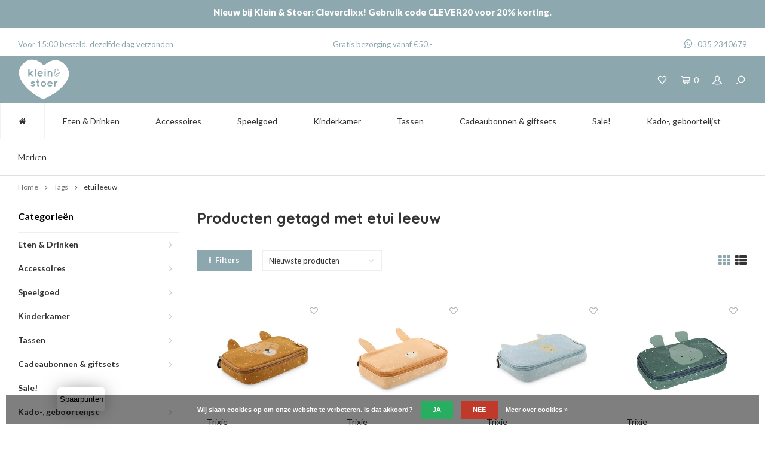

--- FILE ---
content_type: text/css; charset=UTF-8
request_url: https://cdn.webshopapp.com/shops/205286/themes/144164/assets/custom.css?2025120816531620201016104206
body_size: 1315
content:
/* 20251208164212 - v2 */
.gui,
.gui-block-linklist li a {
  color: #000000;
}

.gui-page-title,
.gui a.gui-bold,
.gui-block-subtitle,
.gui-table thead tr th,
.gui ul.gui-products li .gui-products-title a,
.gui-form label,
.gui-block-title.gui-dark strong,
.gui-block-title.gui-dark strong a,
.gui-content-subtitle {
  color: #000000;
}

.gui-block-inner strong {
  color: #848484;
}

.gui a {
  color: #5f065d;
}

.gui-input.gui-focus,
.gui-text.gui-focus,
.gui-select.gui-focus {
  border-color: #5f065d;
  box-shadow: 0 0 2px #5f065d;
}

.gui-select.gui-focus .gui-handle {
  border-color: #5f065d;
}

.gui-block,
.gui-block-title,
.gui-buttons.gui-border,
.gui-block-inner,
.gui-image {
  border-color: #8d8d8d;
}

.gui-block-title {
  color: #333333;
  background-color: #ffffff;
}

.gui-content-title {
  color: #333333;
}

.gui-form .gui-field .gui-description span {
  color: #000000;
}

.gui-block-inner {
  background-color: #f4f4f4;
}

.gui-block-option {
  border-color: #ededed;
  background-color: #f9f9f9;
}

.gui-block-option-block {
  border-color: #ededed;
}

.gui-block-title strong {
  color: #333333;
}

.gui-line,
.gui-cart-sum .gui-line {
  background-color: #cbcbcb;
}

.gui ul.gui-products li {
  border-color: #dcdcdc;
}

.gui-block-subcontent,
.gui-content-subtitle {
  border-color: #dcdcdc;
}

.gui-faq,
.gui-login,
.gui-password,
.gui-register,
.gui-review,
.gui-sitemap,
.gui-block-linklist li,
.gui-table {
  border-color: #dcdcdc;
}

.gui-block-content .gui-table {
  border-color: #ededed;
}

.gui-table thead tr th {
  border-color: #cbcbcb;
  background-color: #f9f9f9;
}

.gui-table tbody tr td {
  border-color: #ededed;
}

.gui a.gui-button-large,
.gui a.gui-button-small {
  border-color: #8d8d8d;
  color: #333333;
  background-color: #ffffff;
}

.gui a.gui-button-large.gui-button-action,
.gui a.gui-button-small.gui-button-action {
  border-color: #8d8d8d;
  color: #ffffff;
  background-color: #5f065d;
}

.gui a.gui-button-large:active,
.gui a.gui-button-small:active {
  background-color: #cccccc;
  border-color: #707070;
}

.gui a.gui-button-large.gui-button-action:active,
.gui a.gui-button-small.gui-button-action:active {
  background-color: #4c044a;
  border-color: #707070;
}

.gui-input,
.gui-text,
.gui-select,
.gui-number {
  border-color: #8d8d8d;
  background-color: #ffffff;
}

.gui-select .gui-handle,
.gui-number .gui-handle {
  border-color: #8d8d8d;
}

.gui-number .gui-handle a {
  background-color: #ffffff;
}

.gui-input input,
.gui-number input,
.gui-text textarea,
.gui-select .gui-value {
  color: #333333;
}

.gui-progressbar {
  background-color: #f6f6f6;
}

/* custom */
/*CSS DVO*/

/*Feedback Company verbergen*/
.header-widget.hidden-xs.hidden-sm {
    display: none;
}

a.__fbcw__widget.__fbcw__widget--small {
    display: none!important;
}


.kolom-3 {
    flex-basis: 30%;
}
.cta-top {
    display: flex;
		flex-wrap:wrap;
    justify-content: space-between;
    width: 100%;
}

.cta-top i.fa.fa-whatsapp{
		padding-right:8px;
  	font-size:16px;
}

.cta-top span.inner {
    display: flex;
    align-items: center;
}

.cta-top .kolom-3:nth-child(2) {
    text-align: center;
}

.cta-top .kolom-3:nth-child(3) {
    text-align: right;
}

#header .main-header {
    padding: 5px 0px;
  	border:0px;
    border-color: none;
}

#header .main-menu, #header .main-menu-wide ul > li a, #header .main-menu-wide ul .simple-menu li a {
    color: #333333!important;
    font-weight: 400!important;
}

#header .main-menu-wide ul > li a {
    padding: 20px 30px 20px 30px;
}

.menu-navigatie {
    margin-left: -30px;
}

.__fbcw__bar-widget__score {
    color: white!important;
}

.__fbcw__bar-widget__amount-of-reviews {
    color: white!important;
}

.cta-top span.inner {
    padding-right: 60px;
}

#header .header-usp {
    background: #ffffff;
    display: none;
}

.rechts-blok {
    display: none;
}

li.home.active {
    display: none!important;
}

.main-menu-wide.body-wrap.hidden-sm.hidden-xs {
    border-bottom: 1px solid #dfdfdf!important;
}

.header-usp i.fa.fa-whatsapp {
    font-size: 14px;
}

#footer .footer-title {
    font-weight: 600;
}

.products .product .product-label.new, .products .product-list .product-label.new {
    background: #8da7af;
}

.search-products .product .info .price .new-price, .products .product .info .price .new-price, .cart-side .cart-products .info .price, .recent-products .recent-product .info .price .new-price, .products .product-list .info .price .new-price {
    color: #8da7af;
}


@media only screen and (max-width: 991px) {
a.open-menu ul li {
    background: white;
}

#header .main-menu a, .menu-button ul li:last-child {
    color: white;
}

.kolom-3 {
    flex-basis: 30%;
}
  
}

@media only screen and (max-width: 830px) {
#header .main-header .logo.large img {
    height: 55px;
}

.cta-top .kolom-3:first-child {
		display:none!important;
}  
  
.cta-top .kolom-3:nth-child(2) {
    text-align: left!important;
}  

.cta-top .kolom-3:nth-child(3) {
    text-align: right!important;
} 

.cta-top .kolom-3 {
    flex-basis: 50%;
}
}




.gui a.gui-button-large.gui-button-action {
    background-color: #5f065d!important;
    border-color: #595656!important;
}

.delivery-stock {
	margin-top: 5px;
}

#productpage .product-images-block .product-labels {
	top: 20px;
  left: 35px;
}

#productpage .product-images-block .product-labels .product-label {
	font-size: 17px;
  background-color: #8DA8AF;
  color: #fff;
  padding: 10px;
  text-align: center;
  font-weight: 600;
}
  

@media (max-width: 767px){
  .wsa-cookielaw{
    top: 0;
    bottom: unset;
  }


  /* MDware Loyalty Overrides*/
  .mdloyalty-launcher__toggle {
  	background: #5F065D !important;
  	color:white !important;
  }
  
  #product-images .image img {
  	height:auto;
  }
}


--- FILE ---
content_type: text/javascript;charset=utf-8
request_url: https://www.kleinenstoer.nl/services/stats/pageview.js
body_size: -412
content:
// SEOshop 26-01-2026 08:04:55

--- FILE ---
content_type: application/javascript; charset=utf-8
request_url: https://loyalty.mdware.org/launcher.min.js?t=7
body_size: 11175
content:
!function o(r,i,a){function s(e,t){if(!i[e]){if(!r[e]){var n="function"==typeof require&&require;if(!t&&n)return n(e,!0);if(l)return l(e,!0);throw(n=new Error("Cannot find module '"+e+"'")).code="MODULE_NOT_FOUND",n}n=i[e]={exports:{}},r[e][0].call(n.exports,function(t){return s(r[e][1][t]||t)},n,n.exports,o,r,i,a)}return i[e].exports}for(var l="function"==typeof require&&require,t=0;t<a.length;t++)s(a[t]);return s}({1:[function(F,n,o){!function(P,G){!function(){var t,e;t=this,e=function(){"use strict";function l(t){return"function"==typeof t}var n=Array.isArray||function(t){return"[object Array]"===Object.prototype.toString.call(t)},o=0,e=void 0,r=void 0,a=function(t,e){d[o]=t,d[o+1]=e,2===(o+=2)&&(r?r(h):E())};var t="undefined"!=typeof window?window:void 0,i=t||{},s=i.MutationObserver||i.WebKitMutationObserver,c="undefined"==typeof self&&void 0!==P&&"[object process]"==={}.toString.call(P),i="undefined"!=typeof Uint8ClampedArray&&"undefined"!=typeof importScripts&&"undefined"!=typeof MessageChannel;function u(){var t=setTimeout;return function(){return t(h,1)}}var d=new Array(1e3);function h(){for(var t=0;t<o;t+=2)(0,d[t])(d[t+1]),d[t]=void 0,d[t+1]=void 0;o=0}function _(){try{var t=Function("return this")().require("vertx");return void 0!==(e=t.runOnLoop||t.runOnContext)?function(){e(h)}:u()}catch(t){return u()}}var f,y,p,m,E=void 0;function v(t,e){var n=this,o=new this.constructor(b);void 0===o[w]&&$(o);var r,i=n._state;return i?(r=arguments[i-1],a(function(){return H(i,o,r,n._result)})):S(n,o,t,e),o}function g(t){if(t&&"object"==typeof t&&t.constructor===this)return t;var e=new this(b);return L(e,t),e}var E=c?function(){return P.nextTick(h)}:s?(y=0,p=new s(h),m=document.createTextNode(""),p.observe(m,{characterData:!0}),function(){m.data=y=++y%2}):i?((f=new MessageChannel).port1.onmessage=h,function(){return f.port2.postMessage(0)}):(void 0===t&&"function"==typeof F?_:u)(),w=Math.random().toString(36).substring(2);function b(){}var O=void 0,R=1,A=2;function T(t,o,r){a(function(e){var n=!1,t=function(t,e,n,o){try{t.call(e,n,o)}catch(t){return t}}(r,o,function(t){n||(n=!0,(o!==t?L:I)(e,t))},function(t){n||(n=!0,V(e,t))},e._label);!n&&t&&(n=!0,V(e,t))},t)}function C(t,e,n){var o,r;e.constructor===t.constructor&&n===v&&e.constructor.resolve===g?(o=t,(r=e)._state===R?I(o,r._result):r._state===A?V(o,r._result):S(r,void 0,function(t){return L(o,t)},function(t){return V(o,t)})):void 0!==n&&l(n)?T(t,e,n):I(t,e)}function L(e,t){if(e===t)V(e,new TypeError("You cannot resolve a promise with itself"));else if(n=typeof t,null===t||"object"!=n&&"function"!=n)I(e,t);else{n=void 0;try{n=t.then}catch(t){return void V(e,t)}C(e,t,n)}var n}function N(t){t._onerror&&t._onerror(t._result),M(t)}function I(t,e){t._state===O&&(t._result=e,t._state=R,0!==t._subscribers.length&&a(M,t))}function V(t,e){t._state===O&&(t._state=A,t._result=e,a(N,t))}function S(t,e,n,o){var r=t._subscribers,i=r.length;t._onerror=null,r[i]=e,r[i+R]=n,r[i+A]=o,0===i&&t._state&&a(M,t)}function M(t){var e=t._subscribers,n=t._state;if(0!==e.length){for(var o,r=void 0,i=t._result,a=0;a<e.length;a+=3)o=e[a],r=e[a+n],o?H(n,o,r,i):r(i);t._subscribers.length=0}}function H(t,e,n,o){var r=l(n),i=void 0,a=void 0,s=!0;if(r){try{i=n(o)}catch(t){s=!1,a=t}if(e===i)return void V(e,new TypeError("A promises callback cannot return that same promise."))}else i=o;e._state!==O||(r&&s?L(e,i):!1===s?V(e,a):t===R?I(e,i):t===A&&V(e,i))}var D=0;function $(t){t[w]=D++,t._state=void 0,t._result=void 0,t._subscribers=[]}var k=(x.prototype._enumerate=function(t){for(var e=0;this._state===O&&e<t.length;e++)this._eachEntry(t[e],e)},x.prototype._eachEntry=function(e,t){var n=this._instanceConstructor,o=n.resolve;if(o===g){var r,i=void 0,a=void 0,s=!1;try{i=e.then}catch(t){s=!0,a=t}i===v&&e._state!==O?this._settledAt(e._state,t,e._result):"function"!=typeof i?(this._remaining--,this._result[t]=e):n===B?(r=new n(b),s?V(r,a):C(r,e,i),this._willSettleAt(r,t)):this._willSettleAt(new n(function(t){return t(e)}),t)}else this._willSettleAt(o(e),t)},x.prototype._settledAt=function(t,e,n){var o=this.promise;o._state===O&&(this._remaining--,t===A?V(o,n):this._result[e]=n),0===this._remaining&&I(o,this._result)},x.prototype._willSettleAt=function(t,e){var n=this;S(t,void 0,function(t){return n._settledAt(R,e,t)},function(t){return n._settledAt(A,e,t)})},x);function x(t,e){this._instanceConstructor=t,this.promise=new t(b),this.promise[w]||$(this.promise),n(e)?(this.length=e.length,this._remaining=e.length,this._result=new Array(this.length),0===this.length?I(this.promise,this._result):(this.length=this.length||0,this._enumerate(e),0===this._remaining&&I(this.promise,this._result))):V(this.promise,new Error("Array Methods must be provided an Array"))}var B=(U.prototype.catch=function(t){return this.then(null,t)},U.prototype.finally=function(e){var n=this.constructor;return l(e)?this.then(function(t){return n.resolve(e()).then(function(){return t})},function(t){return n.resolve(e()).then(function(){throw t})}):this.then(e,e)},U);function U(t){this[w]=D++,this._result=this._state=void 0,this._subscribers=[],b!==t&&("function"!=typeof t&&function(){throw new TypeError("You must pass a resolver function as the first argument to the promise constructor")}(),this instanceof U?function(e,t){try{t(function(t){L(e,t)},function(t){V(e,t)})}catch(t){V(e,t)}}(this,t):function(){throw new TypeError("Failed to construct 'Promise': Please use the 'new' operator, this object constructor cannot be called as a function.")}())}return B.prototype.then=v,B.all=function(t){return new k(this,t).promise},B.race=function(r){var i=this;return n(r)?new i(function(t,e){for(var n=r.length,o=0;o<n;o++)i.resolve(r[o]).then(t,e)}):new i(function(t,e){return e(new TypeError("You must pass an array to race."))})},B.resolve=g,B.reject=function(t){var e=new this(b);return V(e,t),e},B._setScheduler=function(t){r=t},B._setAsap=function(t){a=t},B._asap=a,B.polyfill=function(){var t=void 0;if(void 0!==G)t=G;else if("undefined"!=typeof self)t=self;else try{t=Function("return this")()}catch(t){throw new Error("polyfill failed because global object is unavailable in this environment")}var e=t.Promise;if(e){var n=null;try{n=Object.prototype.toString.call(e.resolve())}catch(t){}if("[object Promise]"===n&&!e.cast)return}t.Promise=B},B.Promise=B},"object"==typeof o&&void 0!==n?n.exports=e():"function"==typeof define&&define.amd?define(e):t.ES6Promise=e()}.call(this)}.call(this,F("_process"),"undefined"!=typeof global?global:"undefined"!=typeof self?self:"undefined"!=typeof window?window:{})},{_process:2}],2:[function(t,e,n){var o,r,e=e.exports={};function i(){throw new Error("setTimeout has not been defined")}function a(){throw new Error("clearTimeout has not been defined")}function s(e){if(o===setTimeout)return setTimeout(e,0);if((o===i||!o)&&setTimeout)return o=setTimeout,setTimeout(e,0);try{return o(e,0)}catch(t){try{return o.call(null,e,0)}catch(t){return o.call(this,e,0)}}}!function(){try{o="function"==typeof setTimeout?setTimeout:i}catch(t){o=i}try{r="function"==typeof clearTimeout?clearTimeout:a}catch(t){r=a}}();var l,c=[],u=!1,d=-1;function h(){u&&l&&(u=!1,l.length?c=l.concat(c):d=-1,c.length&&_())}function _(){if(!u){var t=s(h);u=!0;for(var e=c.length;e;){for(l=c,c=[];++d<e;)l&&l[d].run();d=-1,e=c.length}l=null,u=!1,function(e){if(r===clearTimeout)return clearTimeout(e);if((r===a||!r)&&clearTimeout)return r=clearTimeout,clearTimeout(e);try{r(e)}catch(t){try{return r.call(null,e)}catch(t){return r.call(this,e)}}}(t)}}function f(t,e){this.fun=t,this.array=e}function y(){}e.nextTick=function(t){var e=new Array(arguments.length-1);if(1<arguments.length)for(var n=1;n<arguments.length;n++)e[n-1]=arguments[n];c.push(new f(t,e)),1!==c.length||u||s(_)},f.prototype.run=function(){this.fun.apply(null,this.array)},e.title="browser",e.browser=!0,e.env={},e.argv=[],e.version="",e.versions={},e.on=y,e.addListener=y,e.once=y,e.off=y,e.removeListener=y,e.removeAllListeners=y,e.emit=y,e.prependListener=y,e.prependOnceListener=y,e.listeners=function(t){return[]},e.binding=function(t){throw new Error("process.binding is not supported")},e.cwd=function(){return"/"},e.chdir=function(t){throw new Error("process.chdir is not supported")},e.umask=function(){return 0}},{}],3:[function(t,e,n){"use strict";var o,r=this&&this.__extends||(o=function(t,e){return(o=Object.setPrototypeOf||{__proto__:[]}instanceof Array&&function(t,e){t.__proto__=e}||function(t,e){for(var n in e)e.hasOwnProperty(n)&&(t[n]=e[n])})(t,e)},function(t,e){function n(){this.constructor=t}o(t,e),t.prototype=null===e?Object.create(e):(n.prototype=e.prototype,new n)});n.__esModule=!0,n.ConfirmationView=void 0;var i,t=t("../core/Element"),r=(i=t.Element,r(a,i),a.selector="#md__confirmation.mdloyalty-view",a);function a(t){t=i.call(this,t)||this;return t.$createVoucher=t.$element.querySelector(".mdloyalty-launcher__create-voucher"),t}n.ConfirmationView=r},{"../core/Element":11}],4:[function(t,e,n){"use strict";var o,r=this&&this.__extends||(o=function(t,e){return(o=Object.setPrototypeOf||{__proto__:[]}instanceof Array&&function(t,e){t.__proto__=e}||function(t,e){for(var n in e)e.hasOwnProperty(n)&&(t[n]=e[n])})(t,e)},function(t,e){function n(){this.constructor=t}o(t,e),t.prototype=null===e?Object.create(e):(n.prototype=e.prototype,new n)});n.__esModule=!0,n.DashboardView=void 0;var i,t=t("../core/Element"),r=(i=t.Element,r(a,i),a.selector="#md__dashboard.mdloyalty-view",a);function a(t){t=i.call(this,t)||this;return t.$balance=t.$element.querySelector(".mdloyalty-launcher__balance"),t.$createVoucher=t.$element.querySelector(".mdloyalty-launcher__confirm-voucher"),t.$threshold=t.$element.querySelector(".mdloyalty-launcher__threshold"),t}n.DashboardView=r},{"../core/Element":11}],5:[function(t,e,n){"use strict";var o,r=this&&this.__extends||(o=function(t,e){return(o=Object.setPrototypeOf||{__proto__:[]}instanceof Array&&function(t,e){t.__proto__=e}||function(t,e){for(var n in e)e.hasOwnProperty(n)&&(t[n]=e[n])})(t,e)},function(t,e){function n(){this.constructor=t}o(t,e),t.prototype=null===e?Object.create(e):(n.prototype=e.prototype,new n)});n.__esModule=!0,n.HistoryView=void 0;var i,t=t("../core/Element"),r=(i=t.Element,r(a,i),a.selector="#md__history.mdloyalty-view",a);function a(t){t=i.call(this,t)||this;return t.$vouchers=t.$element.querySelector(".mdloyalty-launcher__vouchers"),t}n.HistoryView=r},{"../core/Element":11}],6:[function(t,e,n){"use strict";var o,r=this&&this.__extends||(o=function(t,e){return(o=Object.setPrototypeOf||{__proto__:[]}instanceof Array&&function(t,e){t.__proto__=e}||function(t,e){for(var n in e)e.hasOwnProperty(n)&&(t[n]=e[n])})(t,e)},function(t,e){function n(){this.constructor=t}o(t,e),t.prototype=null===e?Object.create(e):(n.prototype=e.prototype,new n)});n.__esModule=!0,n.Launcher=void 0;var i,a=t("../core/Template"),s=t("../core/Config"),l=t("./ViewGroup"),c=t("../services/XhrRequest"),u=t("../services/MDService"),d=t("./DashboardView"),h=t("./HistoryView"),_=t("./NewVoucherView"),f=t("../core/i18n"),y=t("../helpers/_"),p=t("./ConfirmationView"),r=(i=a.Template,r(m,i),m.prototype.bindEvents=function(){var t=this;this.$toggle.addEventListener("click",function(){return t.open()}),this.$element.querySelector(".mdloyalty-launcher__create-voucher").addEventListener("click",function(){return t.createVoucher()}),this.$element.querySelector(".mdloyalty-launcher__retry").addEventListener("click",function(){t.isReady=!1,t.open()})},m.prototype.open=function(){var t=this;this.isReady?(this.$body.classList.toggle("mdloyalty-launcher__body--open"),this.viewGroup.calcHeight()):(this.$body.classList.remove("mdloyalty-launcher__body--open"),this.getData().catch(function(){t.viewGroup.setActive(l.LauncherViews.VIEW_ERROR)}).finally(function(){t.isReady=!0,t.$body.classList.add("mdloyalty-launcher__body--open"),t.viewGroup.calcHeight()}))},m.prototype.getData=function(){var o=this,t=window.location;return this.$toggle.innerHTML=this.loadingIcon,c.XhrRequest.getJson(t.origin+"?format=json").then(function(t){if(!t.page.account)return o.viewGroup.setActive(l.LauncherViews.VIEW_LOGGED_OUT);o.viewGroup.setActive(l.LauncherViews.VIEW_DASHBOARD);var e=t.page.account.id,n=y._.hash(t.page.account.email),t=t.shop.id;return u.mdService.setCredentials(e,n,t),u.mdService.getCustomerData().then(function(t){o.customer=t,o.dashboardView.$balance.innerHTML=((o.customer.isPointsLoyalty?"":o.customer.currency)+" "+o.customer.balance.toLocaleString()).trim(),o.customer.canCreateVoucher?o.dashboardView.$threshold.style.display="none":(o.dashboardView.$createVoucher.style.display="none",o.confirmationView.$createVoucher.style.display="none",0==o.customer.balance?o.dashboardView.$threshold.innerHTML=f.i18n.t("REDEEMING_POSSIBLE_ABOVE_ZERO"):o.customer.isPointsLoyalty?o.dashboardView.$threshold.innerHTML=f.i18n.t("REDEEMING_POSSIBLE_FROM_$1",o.customer.treshold):o.dashboardView.$threshold.innerHTML=f.i18n.t("REDEEMING_POSSIBLE_FROM_$1_$2",o.customer.treshold,o.customer.currency)),o.customer.history.forEach(function(t){var e=document.createElement("li");e.innerHTML=t.key+' <span style="float: right;">&euro;'+t.amount.toLocaleString()+"</span>",o.historyView.$vouchers.appendChild(e)})})}).finally(function(){o.$toggle.innerHTML=o.defaultIcon})},m.prototype.createVoucher=function(){var n=this;this.$toggle.innerHTML=this.loadingIcon,u.mdService.createVoucher().then(function(t){var e;t.isVoucherFailed?(n.newVoucherView.$key.innerHTML=f.i18n.t("VOUCHER_FAILED"),n.viewGroup.setActive(l.LauncherViews.VIEW_NEW_VOUCHER),n.$toggle.innerHTML=n.defaultIcon):(n.dashboardView.$balance.innerHTML=((n.customer.isPointsLoyalty?"":n.customer.currency)+" "+t.newBalance).trim(),n.newVoucherView.$key.innerHTML=t.key,n.newVoucherView.$amount.innerHTML=t.amount.toLocaleString(void 0,{minimumFractionDigits:2})+" "+n.customer.currency,n.viewGroup.setActive(l.LauncherViews.VIEW_NEW_VOUCHER),n.$toggle.innerHTML=n.defaultIcon,(e=document.createElement("li")).innerHTML=t.key+' <span style="float: right;">'+t.amount.toLocaleString(void 0,{minimumFractionDigits:2})+" "+n.customer.currency+"</span>",n.historyView.$vouchers.prepend(e),n.dashboardView.$createVoucher.style.display="none")}).catch(function(t){n.viewGroup.setActive(l.LauncherViews.VIEW_ERROR)})},m);function m(){var t=i.call(this,'\n\t\t\t<div class="mdloyalty-launcher mdloyalty-launcher--'+s.default.get("position")+'">\n\t\t\t\t<button type="button" class="mdloyalty-launcher__toggle"></button>\n\t\t\t\t<div class="mdloyalty-launcher__body">\n\t\t\t\t\t<div class="mdloyalty-view-group">\n\t\t\t\t\t\t<div id="md__dashboard" class="mdloyalty-view mdloyalty-view--is-active">\n\t\t\t\t\t\t\t<div class="mdloyalty-title">'+f.i18n.t("CURRENT_BALANCE")+'</div>\n\t\t\t\t\t\t\t<div class="mdloyalty-launcher__balance"></div>\n\t\t\t\t\t\t\t<a href="#md__confirmation" class="mdloyalty-button mdloyalty-launcher__confirm-voucher" style="border-color:'+s.default.get("themeColor")+";color:"+s.default.get("themeColor")+'">'+f.i18n.t("EXCHANGE_BALANCE")+'</a>\n\t\t\t\t\t\t\t<p class="mdloyalty-launcher__threshold"></p>\n\t\t\t\t\t\t\t<a href="#md__history" class="mdloyalty-button">'+f.i18n.t("HISTORY")+'</a>\n\t\t\t\t\t\t\t<a href="'+s.default.get("moreInfoURL")+'" class="mdloyalty-button">'+f.i18n.t("MORE_INFO_AND_HELP")+"</a>\n\t\t\t\t\t\t\t<p>"+(s.default.has("moreInfo"+f.i18n.getLanguage().toUpperCase())?s.default.get("moreInfo"+f.i18n.getLanguage().toUpperCase()):f.i18n.t("MORE_INFO_TEXT"))+'</p>\n\t\t\t\t\t\t</div>\n\t\t\t\t\t\t\n\t\t\t\t\t\t<div id="md__history" class="mdloyalty-view">\n\t\t\t\t\t\t\t<div class="mdloyalty-title">'+f.i18n.t("HISTORY")+'</div>\n\t\t\t\t\t\t\t\n\t\t\t\t\t\t\t<ul class="mdloyalty-launcher__vouchers mdloyalty-list"></ul>\n\t\t\t\t\t\t\t\n\t\t\t\t\t\t\t<a href="#md__dashboard" class="mdloyalty-button">'+f.i18n.t("BACK_TO_DASHBOARD")+'</a>\n\t\t\t\t\t\t</div>\n\t\t\t\t\t\t\n\t\t\t\t\t\t<div id="md__confirmation" class="mdloyalty-view">\n\t\t\t\t\t\t\t<div class="mdloyalty-title">'+f.i18n.t("EXCHANGE_BALANCE")+"</div>\n\t\t\t\t\t\t\t\n\t\t\t\t\t\t\t<p>"+f.i18n.t("CONFIRM_NEW_VOUCHER")+'</p>\n\n\t\t\t\t\t\t\t<button type="button" class="mdloyalty-button mdloyalty-launcher__create-voucher" style="border-color:'+s.default.get("themeColor")+";color:"+s.default.get("themeColor")+'">'+f.i18n.t("CREATE_VOUCHER")+'</button>\n\t\t\t\t\t\t\t<a href="#md__dashboard" class="mdloyalty-button">'+f.i18n.t("CANCEL")+'</a>\n\t\t\t\t\t\t</div>\n\t\t\t\t\t\t\n\t\t\t\t\t\t<div id="md__new-voucher" class="mdloyalty-view">\n\t\t\t\t\t\t\t<div class="mdloyalty-title">'+f.i18n.t("YOUR_NEW_VOUCHER")+'</div>\n\t\t\t\t\t\t\t\n\t\t\t\t\t\t\t<div class="mdloyalty-launcher__key"></div>\n\t\t\t\t\t\t\t<p>'+f.i18n.t("VALUED_AT")+': <span class="mdloyalty-launcher__amount"></span></p>\n\n\t\t\t\t\t\t\t<a href="#md__dashboard" class="mdloyalty-button">'+f.i18n.t("BACK_TO_DASHBOARD")+'</a>\n\t\t\t\t\t\t</div>\n\t\t\t\t\t\t\n\t\t\t\t\t\t<div id="md__logged-out" class="mdloyalty-view">\n\t\t\t\t\t\t\t<div class="mdloyalty-title">'+f.i18n.t("NOT_AUTHENTICATED")+'</div>\n\t\t\t\t\t\t\t<a href="'+s.default.get("moreInfoURL")+'" class="mdloyalty-button">'+f.i18n.t("MORE_INFO_AND_HELP")+"</a>\n\t\t\t\t\t\t\t"+s.default.get("moreInfo"+f.i18n.getLanguage().toUpperCase())+'\n\t\t\t\t\t\t</div>\n\t\t\t\t\t\t\n\t\t\t\t\t\t<div id="md__error" class="mdloyalty-view">\n\t\t\t\t\t\t\t<div class="mdloyalty-title">'+f.i18n.t("ERROR")+'</div>\n\t\t\t\t\t\t\t\n\t\t\t\t\t\t\t<button type="button" class="mdloyalty-button mdloyalty-launcher__retry">'+f.i18n.t("TRY_AGAIN")+"</button>\n\t\t\t\t\t\t</div>\n\t\t\t\t\t</div>\n\t\t\t\t</div>\n\t\t\t</div>")||this;return t.isReady=!1,t.loadingIcon='<svg xmlns="http://www.w3.org/2000/svg" xmlns:xlink="http://www.w3.org/1999/xlink" width="40px" height="40px" viewBox="0 0 40 40"><path opacity="0.2" fill="'+s.default.get("themeColor")+'" d="M20.201,5.169c-8.254,0-14.946,6.692-14.946,14.946c0,8.255,6.692,14.946,14.946,14.946 s14.946-6.691,14.946-14.946C35.146,11.861,28.455,5.169,20.201,5.169z M20.201,31.749c-6.425,0-11.634-5.208-11.634-11.634 c0-6.425,5.209-11.634,11.634-11.634c6.425,0,11.633,5.209,11.633,11.634C31.834,26.541,26.626,31.749,20.201,31.749z"/><path fill="'+s.default.get("themeColor")+'" d="M26.013,10.047l1.654-2.866c-2.198-1.272-4.743-2.012-7.466-2.012h0v3.312h0 C22.32,8.481,24.301,9.057,26.013,10.047z"> <animateTransform attributeType="xml" attributeName="transform" type="rotate" from="0 20 20" to="360 20 20" dur="0.5s" repeatCount="indefinite"/></path></svg>',t.defaultIcon=s.default.has("loyaltyButton"+f.i18n.getLanguage().toUpperCase())?s.default.get("loyaltyButton"+f.i18n.getLanguage().toUpperCase()):f.i18n.t("LOYALTY"),t.$toggle=t.$element.getElementsByClassName("mdloyalty-launcher__toggle")[0],t.$body=t.$element.getElementsByClassName("mdloyalty-launcher__body")[0],t.viewGroup=l.ViewGroup.bootstrap(t.$element)[0],t.dashboardView=d.DashboardView.bootstrap(t.$element)[0],t.historyView=h.HistoryView.bootstrap(t.$element)[0],t.newVoucherView=_.NewVoucherView.bootstrap(t.$element)[0],t.confirmationView=p.ConfirmationView.bootstrap(t.$element)[0],t.bindEvents(),t.$toggle.innerHTML=t.defaultIcon,t}n.Launcher=r},{"../core/Config":10,"../core/Template":12,"../core/i18n":13,"../helpers/_":14,"../services/MDService":17,"../services/XhrRequest":18,"./ConfirmationView":3,"./DashboardView":4,"./HistoryView":5,"./NewVoucherView":7,"./ViewGroup":8}],7:[function(t,e,n){"use strict";var o,r=this&&this.__extends||(o=function(t,e){return(o=Object.setPrototypeOf||{__proto__:[]}instanceof Array&&function(t,e){t.__proto__=e}||function(t,e){for(var n in e)e.hasOwnProperty(n)&&(t[n]=e[n])})(t,e)},function(t,e){function n(){this.constructor=t}o(t,e),t.prototype=null===e?Object.create(e):(n.prototype=e.prototype,new n)});n.__esModule=!0,n.NewVoucherView=void 0;var i,t=t("../core/Element"),r=(i=t.Element,r(a,i),a.selector="#md__new-voucher.mdloyalty-view",a);function a(t){t=i.call(this,t)||this;return t.$amount=t.$element.querySelector(".mdloyalty-launcher__amount"),t.$key=t.$element.querySelector(".mdloyalty-launcher__key"),t}n.NewVoucherView=r},{"../core/Element":11}],8:[function(t,e,n){"use strict";var o,r=this&&this.__extends||(o=function(t,e){return(o=Object.setPrototypeOf||{__proto__:[]}instanceof Array&&function(t,e){t.__proto__=e}||function(t,e){for(var n in e)e.hasOwnProperty(n)&&(t[n]=e[n])})(t,e)},function(t,e){function n(){this.constructor=t}o(t,e),t.prototype=null===e?Object.create(e):(n.prototype=e.prototype,new n)});n.__esModule=!0,n.ViewGroup=n.LauncherViews=void 0;var i=t("../core/Element");(t=n.LauncherViews||(n.LauncherViews={})).VIEW_LOGGED_OUT="#md__logged-out",t.VIEW_DASHBOARD="#md__dashboard",t.VIEW_HISTORY="#md__history",t.VIEW_NEW_VOUCHER="#md__new-voucher",t.VIEW_ERROR="#md__error",t.VIEW_CONFIRMATION="#md__confirmation";var a,r=(a=i.Element,r(s,a),s.prototype.bindEvents=function(){var e=this;this.$element.querySelectorAll("a[href^=\\#]").forEach(function(t){return t.addEventListener("click",function(t){t.preventDefault(),e.setActive(t.currentTarget.getAttribute("href"))})})},s.prototype.setActive=function(t){this.$activeView.classList.remove(s._activeViewClass),this.$activeView=this.$element.querySelector(t),this.$activeView.classList.add(s._activeViewClass),this.calcHeight()},s.prototype.calcHeight=function(){this.$element.style.height=this.$activeView.offsetHeight+"px"},s.selector=".mdloyalty-view-group",s._activeViewClass="mdloyalty-view--is-active",s);function s(t){t=a.call(this,t)||this;return t.$activeView=t.$element.querySelector(".mdloyalty-view--is-active"),t.calcHeight(),t.bindEvents(),t}n.ViewGroup=r},{"../core/Element":11}],9:[function(t,e,n){"use strict";n.__esModule=!0,n.App=void 0;var o=t("../components/Launcher"),r=t("./i18n"),i=t("./Config"),t=(a.prototype.bootstrap=function(){var t=document.createElement("style");t.innerHTML="@-webkit-keyframes grow-in{from{-webkit-transform:scale(0);transform:scale(0);opacity:0}to{-webkit-transform:scale(1);transform:scale(1);opacity:1}}@keyframes grow-in{from{-webkit-transform:scale(0);transform:scale(0);opacity:0}to{-webkit-transform:scale(1);transform:scale(1);opacity:1}}@-webkit-keyframes slide-in{from{opacity:0;-webkit-transform:translate(-50%,30px);transform:translate(-50%,30px)}to{-webkit-transform:translate(-50%,0);transform:translate(-50%,0)}}@keyframes slide-in{from{opacity:0;-webkit-transform:translate(-50%,30px);transform:translate(-50%,30px)}to{-webkit-transform:translate(-50%,0);transform:translate(-50%,0)}}html{font-size:100%}.mdloyalty-button{display:block;width:100%;vertical-align:middle;margin:.4rem 0;padding:.7rem 1rem;border:1px solid #e5e5e5;border-radius:6px;-webkit-transition:color .2s ease-out,-webkit-box-shadow .2s ease-out;transition:box-shadow .2s ease-out,color .2s ease-out,-webkit-box-shadow .2s ease-out;font-family:inherit;font-size:.8rem;-webkit-appearance:none;line-height:1;text-align:center;-webkit-appearance:initial!important;cursor:pointer;color:#949494;text-decoration:none;-webkit-box-sizing:border-box;box-sizing:border-box;background:#fff}.mdloyalty-button:hover{-webkit-box-shadow:0 0 25px -6px rgba(0,0,0,.5);box-shadow:0 0 25px -6px rgba(0,0,0,.5);color:#000}.mdloyalty-button:focus{outline:0}.mdloyalty-button+.mdloyalty-button{margin-top:0}.mdloyalty-launcher{position:fixed;bottom:2rem;right:6rem;-webkit-animation:.3s cubic-bezier(0,0,.54,1.26) grow-in;animation:.3s cubic-bezier(0,0,.54,1.26) grow-in;font-family:Verdana,Arial,sans-serif;color:#343434;z-index:100;line-height:1.5}.mdloyalty-launcher *,.mdloyalty-launcher ::after,.mdloyalty-launcher ::before{-webkit-box-sizing:border-box;box-sizing:border-box;font:inherit}.mdloyalty-launcher--left{right:auto;left:6rem}.mdloyalty-launcher__toggle{-webkit-box-shadow:0 0 30px -5px rgba(0,0,0,.5);box-shadow:0 0 30px -5px rgba(0,0,0,.5);border-radius:6px;color:#000;width:110%;height:2.5rem;font-size:.8rem;display:-webkit-box;display:-ms-flexbox;display:flex;-webkit-box-align:center;-ms-flex-align:center;align-items:center;-webkit-box-pack:center;-ms-flex-pack:center;justify-content:center;background:rgba(255,255,255,.9);cursor:pointer;font-style:initial;min-width:4.5rem;padding:initial;border:0;line-height:1;-webkit-appearance:none;-webkit-transition:background .4s ease-out,-webkit-transform .4s ease-out;transition:transform .4s ease-out,background .4s ease-out,-webkit-transform .4s ease-out}.mdloyalty-launcher__toggle:hover{background:#fff;-webkit-transform:scale(1.1);transform:scale(1.1);color:#000}.mdloyalty-launcher__toggle:focus{outline:0}.mdloyalty-launcher__body{position:absolute;bottom:100%;left:50%;letter-spacing:initial;background:#fff;border-radius:5px;width:13rem;-webkit-transform:translateX(-50%);transform:translateX(-50%);margin-bottom:12px;-webkit-box-shadow:0 0 40px -10px rgba(0,0,0,.5);box-shadow:0 0 40px -10px rgba(0,0,0,.5);display:none;text-align:center}.mdloyalty-launcher__body::after{content:'';display:inline-block;width:0;height:0;border:6px solid transparent;border-top:6px solid #fff;border-bottom-width:0;position:absolute;left:50%;bottom:-6px;-webkit-transform:translateX(-50%);transform:translateX(-50%)}.mdloyalty-launcher__body--open{display:block;-webkit-animation:.3s ease-out slide-in;animation:.3s ease-out slide-in}.mdloyalty-launcher__balance{font-size:1.4rem;font-weight:700;margin-bottom:1rem}.mdloyalty-launcher__key{font-size:.8rem;font-weight:700;margin-bottom:1rem}.mdloyalty-launcher__create-voucher{color:#1c77c5;border-color:currentColor}.mdloyalty-launcher__threshold{font-size:.7rem}.mdloyalty-launcher p{line-height:1.5;font-size:.8rem;margin:0 0 1rem;padding:0}.mdloyalty-list{list-style:none;margin:0 0 1.2rem;padding:0;text-align:left}.mdloyalty-list>li{margin:0 0 .5rem;padding:0;font-size:.7rem}.mdloyalty-spacer{background:#eaeaea;height:1px;margin:1rem 0}.mdloyalty-title{font-size:1.2rem;margin-bottom:1rem;line-height:1.2}.mdloyalty-view-group{position:relative;-webkit-transition:height .3s ease-out;transition:height .3s ease-out;overflow:hidden}.mdloyalty-view{position:absolute;bottom:0;left:0;width:100%;display:none;padding:1rem}.mdloyalty-view--is-active{display:block}",document.head.append(t),r.i18n.setLanguage(document.documentElement.lang||i.default.get("language")||"en"),this.launcher=new o.Launcher,document.body.appendChild(this.launcher.$element)},a);function a(){}n.App=t},{"../components/Launcher":6,"./Config":10,"./i18n":13}],10:[function(t,e,n){"use strict";n.__esModule=!0;var o=t("../helpers/_");function r(){this.data=o._.deepExtend({},window.mdLoyalty.config)}t=new(r.prototype.get=function(t){return this.data[t]||null},r.prototype.set=function(t,e){this.data[t]=e},r.prototype.has=function(t){return!!this.data[t]},r);n.default=t},{"../helpers/_":14}],11:[function(t,e,n){"use strict";n.__esModule=!0,n.Element=void 0;var o=(r.bootstrap=function(t){var e=this,n=[];return t.querySelectorAll(this.selector).forEach(function(t){return n.push(new e(t))}),n},r);function r(t){this.$element=t}n.Element=o},{}],12:[function(t,e,n){"use strict";n.__esModule=!0,n.Template=void 0;var o=(r.prototype.render=function(){var t=new DOMParser;return this.$element=t.parseFromString(this.template,"text/html").body.firstChild},r);function r(t,e){this.data=e=void 0===e?{}:e,this.template=t,this.render()}n.Template=o},{}],13:[function(t,e,n){"use strict";n.__esModule=!0,n.i18n=void 0;var o=t("../lang.json"),t=(r.prototype.setLanguage=function(t){this.language=t},r.prototype.getLanguage=function(){return this.language},r.prototype.t=function(t){for(var e=[],n=1;n<arguments.length;n++)e[n-1]=arguments[n];return(this.translations[this.language][t]||t).replace(/(\$\d)/g,function(t){return e[parseInt(t.replace(/\$/,""))-1]})},r);function r(){this.translations=o,this.language="en"}n.i18n=new t},{"../lang.json":15}],14:[function(t,e,n){"use strict";n.__esModule=!0,n._=void 0;var o=(i.deepExtend=function(t,e){t=t||{};for(var n=1;n<arguments.length;n++){var o=arguments[n];if(o)for(var r in o)o.hasOwnProperty(r)&&("object"==typeof o[r]?t[r]=i.deepExtend(t[r],o[r]):t[r]=o[r])}return t},i.hash=function(t){for(var e=0,n=0,o=t.length;n<o;)e=(e<<5)-e+t.charCodeAt(n++)<<0;return e},i);function i(){}n._=o},{}],15:[function(t,e,n){e.exports={en:{CURRENT_BALANCE:"Current balance",EXCHANGE_BALANCE:"Exchange balance",HISTORY:"History",MORE_INFO_AND_HELP:"More info and support",BACK_TO_DASHBOARD:"Back to dashboard",YOUR_NEW_VOUCHER:"Your new voucher",VALUED_AT:"Valued at",ERROR:"Oops, something went wrong",TRY_AGAIN:"Try again",LOYALTY:"LOYALTY",MORE_INFO_TEXT:"Place your text here by adding the moreInfoEN tag",NOT_AUTHENTICATED:"Please <a href='/account/login'>log in</a> to see your current Loyalty status.",REDEEMING_POSSIBLE_FROM_$1_$2:"Redeeming is only possible from $2$1.",REDEEMING_POSSIBLE_FROM_$1:"Redeeming is only possible from $1 points.",REDEEMING_POSSIBLE_ABOVE_ZERO:"You can start using loyalty credit when you earned some.",VOUCHER_FAILED:"You're voucher was not created. You probably don't have enough credit.",CONFIRM_NEW_VOUCHER:"Are you sure you want to exchange your credit for an eCommerce voucher?",CANCEL:"Cancel",CREATE_VOUCHER:"Confirm"},us:{CURRENT_BALANCE:"Current balance",EXCHANGE_BALANCE:"Exchange balance",HISTORY:"History",MORE_INFO_AND_HELP:"More info and support",BACK_TO_DASHBOARD:"Back to dashboard",YOUR_NEW_VOUCHER:"Your new voucher",VALUED_AT:"Valued at",ERROR:"Oops, something went wrong",TRY_AGAIN:"Try again",LOYALTY:"LOYALTY",MORE_INFO_TEXT:"Place your text here by adding the moreInfoEN tag",NOT_AUTHENTICATED:"Please <a href='/account/login'>log in</a> to see your current Loyalty status.",REDEEMING_POSSIBLE_FROM_$1_$2:"Redeeming is only possible from $2$1.",REDEEMING_POSSIBLE_FROM_$1:"Redeeming is only possible from $1 points.",REDEEMING_POSSIBLE_ABOVE_ZERO:"You can start using loyalty credit when you earned some.",VOUCHER_FAILED:"You're voucher was not created. You probably don't have enough credit.",CONFIRM_NEW_VOUCHER:"Are you sure you want to exchange your credit for an eCommerce voucher?",CANCEL:"Cancel",CREATE_VOUCHER:"Confirm"},nl:{CURRENT_BALANCE:"Huidig saldo",EXCHANGE_BALANCE:"Saldo inruilen",HISTORY:"Geschiedenis",MORE_INFO_AND_HELP:"Meer info en hulp",BACK_TO_DASHBOARD:"Terug naar dashboard",YOUR_NEW_VOUCHER:"Je nieuwe kortingscode",VALUED_AT:"Ter waarde van",ERROR:"Er ging iets fout bij het laden van jouw Loyalty-tegoed. Contacteer onze klantendienst en we helpen je graag verder!",TRY_AGAIN:"Probeer opnieuw",LOYALTY:"LOYALTY",MORE_INFO_TEXT:"Plaats jouw tekst hier met de moreInfoNL tag",NOT_AUTHENTICATED:"Gelieve <a href='/account/login'>in te loggen</a> om je huidige Loyalty status te zien.",REDEEMING_POSSIBLE_FROM_$1_$2:"Loyalty inruilen is pas mogelijk vanaf $2$1",REDEEMING_POSSIBLE_FROM_$1:"Loyalty inruilen is pas mogelijk vanaf $1 punten.",REDEEMING_POSSIBLE_ABOVE_ZERO:"Je kan loyalty gebruiken zodra je loyalty hebt opgespaard.",VOUCHER_FAILED:"Je voucher werd niet aangemaakt, je hebt waarschijnlijk niet genoeg credit.",CONFIRM_NEW_VOUCHER:"Ben je zeker dat je jouw tegoed wil inruilen voor een tegoedbon?",CANCEL:"Annuleren",CREATE_VOUCHER:"Bevestigen"},fr:{CURRENT_BALANCE:"Solde actuel",EXCHANGE_BALANCE:"Echangez solde",HISTORY:"Historique",MORE_INFO_AND_HELP:"En savoir plus",BACK_TO_DASHBOARD:"Retournez à l'aperçu",YOUR_NEW_VOUCHER:"Votre nouveau voucher",VALUED_AT:"À une valeur de",ERROR:"Oups, quelque chose s'est mal passé",TRY_AGAIN:"Réessayer",LOYALTY:"FIDÉLITÉ",MORE_INFO_TEXT:"Placez votre texte ici avec la balise moreInfoFR",NOT_AUTHENTICATED:"Veuillez <a href='/account/login'>vous connecter</a> pour voir votre statut actuel de fidélité.",REDEEMING_POSSIBLE_FROM_$1_$2:"Vous pouvez commencer à utiliser votre solde dès que vous avez $2$1",REDEEMING_POSSIBLE_FROM_$1:"Vous pouvez commencer à utiliser votre solde dès que vous avez $1 points.",REDEEMING_POSSIBLE_ABOVE_ZERO:"Vous pouvez commencer à utiliser votre solde dès que vous avez obtenu du crédit.",VOUCHER_FAILED:"Votre voucher n'a pas été créé. Vous n'avez probablement pas assez de crédit.",CONFIRM_NEW_VOUCHER:"Voulez-vous échanger votre solde contre un bon d'achat?",CANCEL:"Annuler",CREATE_VOUCHER:"Confirmer"},de:{CURRENT_BALANCE:"Aktueller Kontostand",EXCHANGE_BALANCE:"Guthaben eintauschen",HISTORY:"Historie",MORE_INFO_AND_HELP:"Mehr Infos und Support",BACK_TO_DASHBOARD:"Zurück zum Dashboard",YOUR_NEW_VOUCHER:"Ihr neuer Gutschein",VALUED_AT:"Im wert von",ERROR:"Ups! Irgendwas lief schief",TRY_AGAIN:"Versuchen Sie es nochmal",LOYALTY:"LOYALITÄT",MORE_INFO_TEXT:"Platzieren Sie Ihren Text hier, indem Sie das Tag moreInfoDE hinzufügen",NOT_AUTHENTICATED:"Bitte <a href='/account/login'>loggen Sie sich ein</a>, um Ihren aktuellen Kontostand zu sehen.",REDEEMING_POSSIBLE_FROM_$1_$2:"Sie können Guthaben verwenden, sobald Sie über ein Guthaben verfügen von $2$1",REDEEMING_POSSIBLE_FROM_$1:"Sie können Guthaben verwenden, sobald Sie über ein Guthaben verfügen von $1 Punkte.",REDEEMING_POSSIBLE_ABOVE_ZERO:"Sie können Guthaben verwenden, sobald Sie ein Guthaben verdient haben.",VOUCHER_FAILED:"Ihren Gutschein wurde nicht erstellt. Sie haben wahrscheinlich nicht genug Guthaben.",CONFIRM_NEW_VOUCHER:"Möchten Sie Ihr Guthaben wirklich gegen einen eCommerce-Gutschein eintauschen?",CANCEL:"Abbrechen",CREATE_VOUCHER:"Bestätigen"},es:{CURRENT_BALANCE:"Saldo actual",EXCHANGE_BALANCE:"Cambia tu saldo",HISTORY:"Historia",MORE_INFO_AND_HELP:"Más información y soporte",BACK_TO_DASHBOARD:"Volver al tablero",YOUR_NEW_VOUCHER:"Tu nuevo cupón",VALUED_AT:"Valdorado en",ERROR:"Huy! Algo salió mal",TRY_AGAIN:"Inténtalo de nuevo",LOYALTY:"LEALTAD",MORE_INFO_TEXT:"Coloque su texto aquí agregando la etiqueta moreInfoES",NOT_AUTHENTICATED:"<a href='/account/login'>Inicie sesión</a> para ver su estado actual de lealtad.",REDEEMING_POSSIBLE_FROM_$1_$2:"Puede comenzar a usar el crédito de lealtad desde $2$1",REDEEMING_POSSIBLE_FROM_$1:"Puede comenzar a usar el crédito de lealtad desde $1 puntos.",REDEEMING_POSSIBLE_ABOVE_ZERO:"Puede comenzar a usar el crédito de lealtad cuando tenga.",VOUCHER_FAILED:"Tu cupón no fue creado. Probablemente no tenga suficiente crédito.",CONFIRM_NEW_VOUCHER:"Está seguro de que desea cambiar su crédito por un cupón?",CANCEL:"Cancelar",CREATE_VOUCHER:"Confirmar"},pl:{CURRENT_BALANCE:"Bieżące saldo",EXCHANGE_BALANCE:"Wymiana",HISTORY:"Historia",MORE_INFO_AND_HELP:"Więcej informacji i wsparcie",BACK_TO_DASHBOARD:"Powrót do panelu",YOUR_NEW_VOUCHER:"Twój nowy kupon",VALUED_AT:"Wyceniony na",ERROR:"Oops, coś poszło nie tak",TRY_AGAIN:"Spróbuj ponownie",LOYALTY:"Program lojalnościowy",MORE_INFO_TEXT:"Umieść tutaj swój tekst dodając tag moreInfoEN ",NOT_AUTHENTICATED:"<a href='/account/login'>Zaloguj się</a> aby zobaczyć swój status w Programie Lojalnościowym.",REDEEMING_POSSIBLE_FROM_$1_$2:"Wykorzystanie jest możliwe od 2 $ 1 $.",REDEEMING_POSSIBLE_FROM_$1:"Wykorzystanie jest możliwe od $1 punktu.",REDEEMING_POSSIBLE_ABOVE_ZERO:"Możesz zacząć korzystać z punktów programu lojalnościowego,gdy ich trochę uzbierasz.",VOUCHER_FAILED:"Twój kupon nie został utworzony.Prawdopodobnie nie posiadasz wystarczającej ilości punktów.",CONFIRM_NEW_VOUCHER:"Czy na pewno chcesz wymienić punkty na kupon?",CANCEL:"Zrezygnuj",CREATE_VOUCHER:"Potwierdź"},it:{CURRENT_BALANCE:"Solde actuel",EXCHANGE_BALANCE:"Scambiare saldo",HISTORY:"Storia",MORE_INFO_AND_HELP:"Scopri di più",BACK_TO_DASHBOARD:"Torna alla panoramica",YOUR_NEW_VOUCHER:"Il tuo nuovo voucher",VALUED_AT:"Con un valore di",ERROR:"Oups, qualcosa è andato storto",TRY_AGAIN:"Riprova",LOYALTY:"FIDELTÀ",MORE_INFO_TEXT:"Mettete qui il vostro testo con il tasto moreInfoIT",NOT_AUTHENTICATED:"Si prega di <a href='/account/login'>contattarti</a> per vedere il tuo attuale stato di fedeltà.",REDEEMING_POSSIBLE_FROM_$1_$2:"Puoi iniziare a usare il tuo saldo non appena hai $2$1",REDEEMING_POSSIBLE_FROM_$1:"Puoi iniziare a usare il tuo saldo non appena hai $1 punto.",REDEEMING_POSSIBLE_ABOVE_ZERO:"Potete iniziare a usare il vostro saldo non appena avete ottenuto il credito.",VOUCHER_FAILED:"Il tuo voucher non è stato creato. Probabilmente non hai abbastanza credito.",CONFIRM_NEW_VOUCHER:"Vuoi riscattare il tuo saldo con un buono?",CANCEL:"Cancella",CREATE_VOUCHER:"Confermare"}}},{}],16:[function(t,e,n){"use strict";n.__esModule=!0;var o=t("./core/App");"NodeList"in window&&!NodeList.prototype.forEach&&(NodeList.prototype.forEach=function(t,e){e=e||window;for(var n=0;n<this.length;n++)t.call(e,this[n],n,this)}),function(t){for(var e=0;e<t.length;e++)!window[t[e]]||"append"in window[t[e]].prototype||(window[t[e]].prototype.append=function(){for(var t,e=Array.prototype.slice.call(arguments),n=document.createDocumentFragment(),o=0;o<e.length;o++)n.appendChild((t=e[o],("function"==typeof Node?t instanceof Node:t&&"object"==typeof t&&t.nodeName&&1<=t.nodeType&&t.nodeType<=12)?e[o]:document.createTextNode(String(e[o]))));this.appendChild(n)})}(["Element","CharacterData","DocumentType"]),setTimeout(function(){(new o.App).bootstrap()},1e3)},{"./core/App":9}],17:[function(t,e,n){"use strict";n.__esModule=!0,n.mdService=n.MDService=void 0;var o=t("./XhrRequest"),t=(r.prototype.setCredentials=function(t,e,n){this.credentials={id:t,token:e,shopId:n}},r.prototype.getCustomerData=function(){if(this.credentials)return o.XhrRequest.getJson(r._url+"/customer?id="+this.credentials.id+"&token="+this.credentials.token+"&shopId="+this.credentials.shopId).then(function(t){return t})},r.prototype.createVoucher=function(){if(this.credentials)return o.XhrRequest.getJson(r._url+"/voucher?id="+this.credentials.id+"&token="+this.credentials.token+"&shopId="+this.credentials.shopId)},r._url="https://mdware3.outsystemscloud.com/LSRetailTools/rest/EcomLoyalty",r);function r(){}n.MDService=t,n.mdService=new t},{"./XhrRequest":18}],18:[function(t,e,n){"use strict";n.__esModule=!0,n.XhrRequest=void 0;var r=t("es6-promise");r.polyfill();i.get=function(o){return new r.Promise(function(t,e){var n=new XMLHttpRequest;n.open("GET",o,!0),n.onreadystatechange=function(){4===this.readyState&&(200<=this.status&&this.status<400?t(this.responseText):e())};try{n.send()}catch(t){e(t)}n=null})},i.getJson=function(t){return new r.Promise(function(n,o){return i.get(t).then(function(t){try{var e=JSON.parse(t);n(e)}catch(t){o(t)}}).catch(function(t){return o(t)})})},i.post=function(o,t){return new r.Promise(function(t,e){var n=new XMLHttpRequest;n.onreadystatechange=function(){4===this.readyState&&(200<=this.status&&this.status<400?t(this.responseText):e())};try{n.open("POST",o,!0),n.setRequestHeader("Content-Type","application/x-www-form-urlencoded; charset=UTF-8"),n.send()}catch(t){e(t)}})},t=i;function i(){}n.XhrRequest=t},{"es6-promise":1}]},{},[16]);


--- FILE ---
content_type: application/javascript
request_url: https://prism.app-us1.com/?a=253554789&u=https%3A%2F%2Fwww.kleinenstoer.nl%2Ftags%2Fetui-leeuw%2F
body_size: 118
content:
window.visitorGlobalObject=window.visitorGlobalObject||window.prismGlobalObject;window.visitorGlobalObject.setVisitorId('3e3bd080-c826-45e2-8025-b9b35a8e4b26', '253554789');window.visitorGlobalObject.setWhitelistedServices('', '253554789');